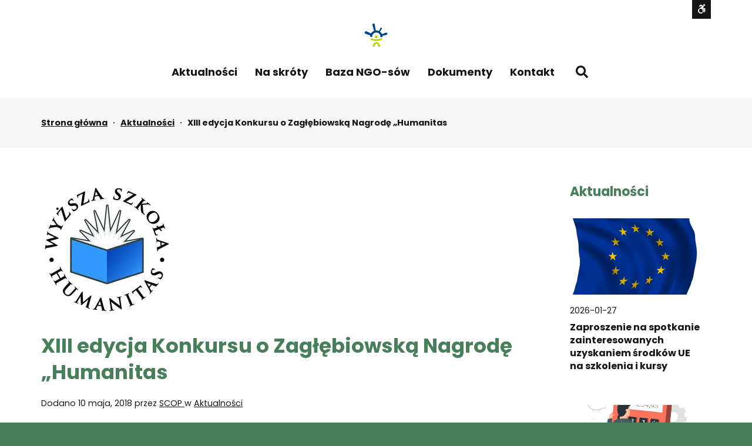

--- FILE ---
content_type: text/html; charset=UTF-8
request_url: https://wsparcie.sosnowiec.pl/aktualnosci/xiii-edycja-konkursu-o-zaglebiowska-nagrode-humanitas/
body_size: 16453
content:
<!DOCTYPE html>

<html lang="pl-PL">

	<head>
<!-- Google tag (gtag.js) -->
<script async src="https://www.googletagmanager.com/gtag/js?id=G-2XMJFL2REW"></script>
<script>
  window.dataLayer = window.dataLayer || [];
  function gtag(){dataLayer.push(arguments);}
  gtag('js', new Date());

  gtag('config', 'G-2XMJFL2REW');
</script>
<!-- Google tag (gtag.js) -->
<script async src="https://www.googletagmanager.com/gtag/js?id=G-2SEZJLC5XX"></script>
<script>
  window.dataLayer = window.dataLayer || [];
  function gtag(){dataLayer.push(arguments);}
  gtag('js', new Date());

  gtag('config', 'G-2SEZJLC5XX');
</script>
		<meta charset="UTF-8">
		<meta name="viewport" content="width=device-width, initial-scale=1">
		<link rel="pingback" href="https://wsparcie.sosnowiec.pl/xmlrpc.php">
					<link rel="icon" href="https://wsparcie.sosnowiec.pl/wp-content/uploads/2020/11/scop-favicon-alt.png" type="image/x-icon" />
			<link rel="shortcut icon" href="https://wsparcie.sosnowiec.pl/wp-content/uploads/2020/11/scop-favicon-alt.png" type="image/x-icon" />
		
		<title>XIII edycja Konkursu o Zagłębiowską Nagrodę „Humanitas &#8211; Sosnowieckie Centrum Organizacji Pozarządowych</title>
<meta name='robots' content='max-image-preview:large' />
<link rel='dns-prefetch' href='//use.fontawesome.com' />
<link rel='dns-prefetch' href='//maxcdn.bootstrapcdn.com' />
<link rel='dns-prefetch' href='//fonts.googleapis.com' />
<link rel='preconnect' href='https://fonts.gstatic.com' crossorigin />
<link rel="alternate" type="application/rss+xml" title="Sosnowieckie Centrum Organizacji Pozarządowych &raquo; Kanał z wpisami" href="https://wsparcie.sosnowiec.pl/feed/" />
<script type="text/javascript">
/* <![CDATA[ */
window._wpemojiSettings = {"baseUrl":"https:\/\/s.w.org\/images\/core\/emoji\/14.0.0\/72x72\/","ext":".png","svgUrl":"https:\/\/s.w.org\/images\/core\/emoji\/14.0.0\/svg\/","svgExt":".svg","source":{"concatemoji":"https:\/\/wsparcie.sosnowiec.pl\/wp-includes\/js\/wp-emoji-release.min.js?ver=6.4.7"}};
/*! This file is auto-generated */
!function(i,n){var o,s,e;function c(e){try{var t={supportTests:e,timestamp:(new Date).valueOf()};sessionStorage.setItem(o,JSON.stringify(t))}catch(e){}}function p(e,t,n){e.clearRect(0,0,e.canvas.width,e.canvas.height),e.fillText(t,0,0);var t=new Uint32Array(e.getImageData(0,0,e.canvas.width,e.canvas.height).data),r=(e.clearRect(0,0,e.canvas.width,e.canvas.height),e.fillText(n,0,0),new Uint32Array(e.getImageData(0,0,e.canvas.width,e.canvas.height).data));return t.every(function(e,t){return e===r[t]})}function u(e,t,n){switch(t){case"flag":return n(e,"\ud83c\udff3\ufe0f\u200d\u26a7\ufe0f","\ud83c\udff3\ufe0f\u200b\u26a7\ufe0f")?!1:!n(e,"\ud83c\uddfa\ud83c\uddf3","\ud83c\uddfa\u200b\ud83c\uddf3")&&!n(e,"\ud83c\udff4\udb40\udc67\udb40\udc62\udb40\udc65\udb40\udc6e\udb40\udc67\udb40\udc7f","\ud83c\udff4\u200b\udb40\udc67\u200b\udb40\udc62\u200b\udb40\udc65\u200b\udb40\udc6e\u200b\udb40\udc67\u200b\udb40\udc7f");case"emoji":return!n(e,"\ud83e\udef1\ud83c\udffb\u200d\ud83e\udef2\ud83c\udfff","\ud83e\udef1\ud83c\udffb\u200b\ud83e\udef2\ud83c\udfff")}return!1}function f(e,t,n){var r="undefined"!=typeof WorkerGlobalScope&&self instanceof WorkerGlobalScope?new OffscreenCanvas(300,150):i.createElement("canvas"),a=r.getContext("2d",{willReadFrequently:!0}),o=(a.textBaseline="top",a.font="600 32px Arial",{});return e.forEach(function(e){o[e]=t(a,e,n)}),o}function t(e){var t=i.createElement("script");t.src=e,t.defer=!0,i.head.appendChild(t)}"undefined"!=typeof Promise&&(o="wpEmojiSettingsSupports",s=["flag","emoji"],n.supports={everything:!0,everythingExceptFlag:!0},e=new Promise(function(e){i.addEventListener("DOMContentLoaded",e,{once:!0})}),new Promise(function(t){var n=function(){try{var e=JSON.parse(sessionStorage.getItem(o));if("object"==typeof e&&"number"==typeof e.timestamp&&(new Date).valueOf()<e.timestamp+604800&&"object"==typeof e.supportTests)return e.supportTests}catch(e){}return null}();if(!n){if("undefined"!=typeof Worker&&"undefined"!=typeof OffscreenCanvas&&"undefined"!=typeof URL&&URL.createObjectURL&&"undefined"!=typeof Blob)try{var e="postMessage("+f.toString()+"("+[JSON.stringify(s),u.toString(),p.toString()].join(",")+"));",r=new Blob([e],{type:"text/javascript"}),a=new Worker(URL.createObjectURL(r),{name:"wpTestEmojiSupports"});return void(a.onmessage=function(e){c(n=e.data),a.terminate(),t(n)})}catch(e){}c(n=f(s,u,p))}t(n)}).then(function(e){for(var t in e)n.supports[t]=e[t],n.supports.everything=n.supports.everything&&n.supports[t],"flag"!==t&&(n.supports.everythingExceptFlag=n.supports.everythingExceptFlag&&n.supports[t]);n.supports.everythingExceptFlag=n.supports.everythingExceptFlag&&!n.supports.flag,n.DOMReady=!1,n.readyCallback=function(){n.DOMReady=!0}}).then(function(){return e}).then(function(){var e;n.supports.everything||(n.readyCallback(),(e=n.source||{}).concatemoji?t(e.concatemoji):e.wpemoji&&e.twemoji&&(t(e.twemoji),t(e.wpemoji)))}))}((window,document),window._wpemojiSettings);
/* ]]> */
</script>
<link rel='stylesheet' id='mec-select2-style-css' href='https://wsparcie.sosnowiec.pl/wp-content/plugins/modern-events-calendar-lite/assets/packages/select2/select2.min.css?ver=5.15.5' type='text/css' media='all' />
<link rel='stylesheet' id='mec-font-icons-css' href='https://wsparcie.sosnowiec.pl/wp-content/plugins/modern-events-calendar-lite/assets/css/iconfonts.css?ver=6.4.7' type='text/css' media='all' />
<link rel='stylesheet' id='mec-frontend-style-css' href='https://wsparcie.sosnowiec.pl/wp-content/plugins/modern-events-calendar-lite/assets/css/frontend.min.css?ver=5.15.5' type='text/css' media='all' />
<link rel='stylesheet' id='mec-tooltip-style-css' href='https://wsparcie.sosnowiec.pl/wp-content/plugins/modern-events-calendar-lite/assets/packages/tooltip/tooltip.css?ver=6.4.7' type='text/css' media='all' />
<link rel='stylesheet' id='mec-tooltip-shadow-style-css' href='https://wsparcie.sosnowiec.pl/wp-content/plugins/modern-events-calendar-lite/assets/packages/tooltip/tooltipster-sideTip-shadow.min.css?ver=6.4.7' type='text/css' media='all' />
<link rel='stylesheet' id='mec-featherlight-style-css' href='https://wsparcie.sosnowiec.pl/wp-content/plugins/modern-events-calendar-lite/assets/packages/featherlight/featherlight.css?ver=6.4.7' type='text/css' media='all' />
<link rel='stylesheet' id='mec-dynamic-styles-css' href='https://wsparcie.sosnowiec.pl/wp-content/plugins/modern-events-calendar-lite/assets/css/dyncss.css?ver=6.4.7' type='text/css' media='all' />
<style id='mec-dynamic-styles-inline-css' type='text/css'>
.mec-event-grid-minimal .mec-modal-booking-button:hover, .mec-events-timeline-wrap .mec-organizer-item a, .mec-events-timeline-wrap .mec-organizer-item:after, .mec-events-timeline-wrap .mec-shortcode-organizers i, .mec-timeline-event .mec-modal-booking-button, .mec-wrap .mec-map-lightbox-wp.mec-event-list-classic .mec-event-date, .mec-timetable-t2-col .mec-modal-booking-button:hover, .mec-event-container-classic .mec-modal-booking-button:hover, .mec-calendar-events-side .mec-modal-booking-button:hover, .mec-event-grid-yearly  .mec-modal-booking-button, .mec-events-agenda .mec-modal-booking-button, .mec-event-grid-simple .mec-modal-booking-button, .mec-event-list-minimal  .mec-modal-booking-button:hover, .mec-timeline-month-divider,  .mec-wrap.colorskin-custom .mec-totalcal-box .mec-totalcal-view span:hover,.mec-wrap.colorskin-custom .mec-calendar.mec-event-calendar-classic .mec-selected-day,.mec-wrap.colorskin-custom .mec-color, .mec-wrap.colorskin-custom .mec-event-sharing-wrap .mec-event-sharing > li:hover a, .mec-wrap.colorskin-custom .mec-color-hover:hover, .mec-wrap.colorskin-custom .mec-color-before *:before ,.mec-wrap.colorskin-custom .mec-widget .mec-event-grid-classic.owl-carousel .owl-nav i,.mec-wrap.colorskin-custom .mec-event-list-classic a.magicmore:hover,.mec-wrap.colorskin-custom .mec-event-grid-simple:hover .mec-event-title,.mec-wrap.colorskin-custom .mec-single-event .mec-event-meta dd.mec-events-event-categories:before,.mec-wrap.colorskin-custom .mec-single-event-date:before,.mec-wrap.colorskin-custom .mec-single-event-time:before,.mec-wrap.colorskin-custom .mec-events-meta-group.mec-events-meta-group-venue:before,.mec-wrap.colorskin-custom .mec-calendar .mec-calendar-side .mec-previous-month i,.mec-wrap.colorskin-custom .mec-calendar .mec-calendar-side .mec-next-month,.mec-wrap.colorskin-custom .mec-calendar .mec-calendar-side .mec-previous-month:hover,.mec-wrap.colorskin-custom .mec-calendar .mec-calendar-side .mec-next-month:hover,.mec-wrap.colorskin-custom .mec-calendar.mec-event-calendar-classic dt.mec-selected-day:hover,.mec-wrap.colorskin-custom .mec-infowindow-wp h5 a:hover, .colorskin-custom .mec-events-meta-group-countdown .mec-end-counts h3,.mec-calendar .mec-calendar-side .mec-next-month i,.mec-wrap .mec-totalcal-box i,.mec-calendar .mec-event-article .mec-event-title a:hover,.mec-attendees-list-details .mec-attendee-profile-link a:hover,.mec-wrap.colorskin-custom .mec-next-event-details li i, .mec-next-event-details i:before, .mec-marker-infowindow-wp .mec-marker-infowindow-count, .mec-next-event-details a,.mec-wrap.colorskin-custom .mec-events-masonry-cats a.mec-masonry-cat-selected,.lity .mec-color,.lity .mec-color-before :before,.lity .mec-color-hover:hover,.lity .mec-wrap .mec-color,.lity .mec-wrap .mec-color-before :before,.lity .mec-wrap .mec-color-hover:hover,.leaflet-popup-content .mec-color,.leaflet-popup-content .mec-color-before :before,.leaflet-popup-content .mec-color-hover:hover,.leaflet-popup-content .mec-wrap .mec-color,.leaflet-popup-content .mec-wrap .mec-color-before :before,.leaflet-popup-content .mec-wrap .mec-color-hover:hover, .mec-calendar.mec-calendar-daily .mec-calendar-d-table .mec-daily-view-day.mec-daily-view-day-active.mec-color, .mec-map-boxshow div .mec-map-view-event-detail.mec-event-detail i,.mec-map-boxshow div .mec-map-view-event-detail.mec-event-detail:hover,.mec-map-boxshow .mec-color,.mec-map-boxshow .mec-color-before :before,.mec-map-boxshow .mec-color-hover:hover,.mec-map-boxshow .mec-wrap .mec-color,.mec-map-boxshow .mec-wrap .mec-color-before :before,.mec-map-boxshow .mec-wrap .mec-color-hover:hover, .mec-choosen-time-message, .mec-booking-calendar-month-navigation .mec-next-month:hover, .mec-booking-calendar-month-navigation .mec-previous-month:hover{color: #487f5b}.mec-skin-carousel-container .mec-event-footer-carousel-type3 .mec-modal-booking-button:hover, .mec-wrap.colorskin-custom .mec-event-sharing .mec-event-share:hover .event-sharing-icon,.mec-wrap.colorskin-custom .mec-event-grid-clean .mec-event-date,.mec-wrap.colorskin-custom .mec-event-list-modern .mec-event-sharing > li:hover a i,.mec-wrap.colorskin-custom .mec-event-list-modern .mec-event-sharing .mec-event-share:hover .mec-event-sharing-icon,.mec-wrap.colorskin-custom .mec-event-list-modern .mec-event-sharing li:hover a i,.mec-wrap.colorskin-custom .mec-calendar:not(.mec-event-calendar-classic) .mec-selected-day,.mec-wrap.colorskin-custom .mec-calendar .mec-selected-day:hover,.mec-wrap.colorskin-custom .mec-calendar .mec-calendar-row  dt.mec-has-event:hover,.mec-wrap.colorskin-custom .mec-calendar .mec-has-event:after, .mec-wrap.colorskin-custom .mec-bg-color, .mec-wrap.colorskin-custom .mec-bg-color-hover:hover, .colorskin-custom .mec-event-sharing-wrap:hover > li, .mec-wrap.colorskin-custom .mec-totalcal-box .mec-totalcal-view span.mec-totalcalview-selected,.mec-wrap .flip-clock-wrapper ul li a div div.inn,.mec-wrap .mec-totalcal-box .mec-totalcal-view span.mec-totalcalview-selected,.event-carousel-type1-head .mec-event-date-carousel,.mec-event-countdown-style3 .mec-event-date,#wrap .mec-wrap article.mec-event-countdown-style1,.mec-event-countdown-style1 .mec-event-countdown-part3 a.mec-event-button,.mec-wrap .mec-event-countdown-style2,.mec-map-get-direction-btn-cnt input[type="submit"],.mec-booking button,span.mec-marker-wrap,.mec-wrap.colorskin-custom .mec-timeline-events-container .mec-timeline-event-date:before, .mec-has-event-for-booking.mec-active .mec-calendar-novel-selected-day, .mec-booking-tooltip.multiple-time .mec-booking-calendar-date.mec-active, .mec-booking-tooltip.multiple-time .mec-booking-calendar-date:hover{background-color: #487f5b;}.mec-skin-carousel-container .mec-event-footer-carousel-type3 .mec-modal-booking-button:hover, .mec-timeline-month-divider, .mec-wrap.colorskin-custom .mec-single-event .mec-speakers-details ul li .mec-speaker-avatar a:hover img,.mec-wrap.colorskin-custom .mec-event-list-modern .mec-event-sharing > li:hover a i,.mec-wrap.colorskin-custom .mec-event-list-modern .mec-event-sharing .mec-event-share:hover .mec-event-sharing-icon,.mec-wrap.colorskin-custom .mec-event-list-standard .mec-month-divider span:before,.mec-wrap.colorskin-custom .mec-single-event .mec-social-single:before,.mec-wrap.colorskin-custom .mec-single-event .mec-frontbox-title:before,.mec-wrap.colorskin-custom .mec-calendar .mec-calendar-events-side .mec-table-side-day, .mec-wrap.colorskin-custom .mec-border-color, .mec-wrap.colorskin-custom .mec-border-color-hover:hover, .colorskin-custom .mec-single-event .mec-frontbox-title:before, .colorskin-custom .mec-single-event .mec-events-meta-group-booking form > h4:before, .mec-wrap.colorskin-custom .mec-totalcal-box .mec-totalcal-view span.mec-totalcalview-selected,.mec-wrap .mec-totalcal-box .mec-totalcal-view span.mec-totalcalview-selected,.event-carousel-type1-head .mec-event-date-carousel:after,.mec-wrap.colorskin-custom .mec-events-masonry-cats a.mec-masonry-cat-selected, .mec-marker-infowindow-wp .mec-marker-infowindow-count, .mec-wrap.colorskin-custom .mec-events-masonry-cats a:hover, .mec-has-event-for-booking .mec-calendar-novel-selected-day, .mec-booking-tooltip.multiple-time .mec-booking-calendar-date.mec-active, .mec-booking-tooltip.multiple-time .mec-booking-calendar-date:hover{border-color: #487f5b;}.mec-wrap.colorskin-custom .mec-event-countdown-style3 .mec-event-date:after,.mec-wrap.colorskin-custom .mec-month-divider span:before{border-bottom-color:#487f5b;}.mec-wrap.colorskin-custom  article.mec-event-countdown-style1 .mec-event-countdown-part2:after{border-color: transparent transparent transparent #487f5b;}.mec-wrap.colorskin-custom .mec-box-shadow-color { box-shadow: 0 4px 22px -7px #487f5b;}.mec-events-timeline-wrap .mec-shortcode-organizers, .mec-timeline-event .mec-modal-booking-button, .mec-events-timeline-wrap:before, .mec-wrap.colorskin-custom .mec-timeline-event-local-time, .mec-wrap.colorskin-custom .mec-timeline-event-time ,.mec-wrap.colorskin-custom .mec-timeline-event-location,.mec-choosen-time-message { background: rgba(72,127,91,.11);}.mec-wrap.colorskin-custom .mec-timeline-events-container .mec-timeline-event-date:after { background: rgba(72,127,91,.3);}
</style>
<link rel='stylesheet' id='mec-lity-style-css' href='https://wsparcie.sosnowiec.pl/wp-content/plugins/modern-events-calendar-lite/assets/packages/lity/lity.min.css?ver=6.4.7' type='text/css' media='all' />
<style id='wp-emoji-styles-inline-css' type='text/css'>

	img.wp-smiley, img.emoji {
		display: inline !important;
		border: none !important;
		box-shadow: none !important;
		height: 1em !important;
		width: 1em !important;
		margin: 0 0.07em !important;
		vertical-align: -0.1em !important;
		background: none !important;
		padding: 0 !important;
	}
</style>
<link rel='stylesheet' id='wp-block-library-css' href='https://wsparcie.sosnowiec.pl/wp-includes/css/dist/block-library/style.min.css?ver=6.4.7' type='text/css' media='all' />
<style id='classic-theme-styles-inline-css' type='text/css'>
/*! This file is auto-generated */
.wp-block-button__link{color:#fff;background-color:#32373c;border-radius:9999px;box-shadow:none;text-decoration:none;padding:calc(.667em + 2px) calc(1.333em + 2px);font-size:1.125em}.wp-block-file__button{background:#32373c;color:#fff;text-decoration:none}
</style>
<style id='global-styles-inline-css' type='text/css'>
body{--wp--preset--color--black: #000000;--wp--preset--color--cyan-bluish-gray: #abb8c3;--wp--preset--color--white: #ffffff;--wp--preset--color--pale-pink: #f78da7;--wp--preset--color--vivid-red: #cf2e2e;--wp--preset--color--luminous-vivid-orange: #ff6900;--wp--preset--color--luminous-vivid-amber: #fcb900;--wp--preset--color--light-green-cyan: #7bdcb5;--wp--preset--color--vivid-green-cyan: #00d084;--wp--preset--color--pale-cyan-blue: #8ed1fc;--wp--preset--color--vivid-cyan-blue: #0693e3;--wp--preset--color--vivid-purple: #9b51e0;--wp--preset--gradient--vivid-cyan-blue-to-vivid-purple: linear-gradient(135deg,rgba(6,147,227,1) 0%,rgb(155,81,224) 100%);--wp--preset--gradient--light-green-cyan-to-vivid-green-cyan: linear-gradient(135deg,rgb(122,220,180) 0%,rgb(0,208,130) 100%);--wp--preset--gradient--luminous-vivid-amber-to-luminous-vivid-orange: linear-gradient(135deg,rgba(252,185,0,1) 0%,rgba(255,105,0,1) 100%);--wp--preset--gradient--luminous-vivid-orange-to-vivid-red: linear-gradient(135deg,rgba(255,105,0,1) 0%,rgb(207,46,46) 100%);--wp--preset--gradient--very-light-gray-to-cyan-bluish-gray: linear-gradient(135deg,rgb(238,238,238) 0%,rgb(169,184,195) 100%);--wp--preset--gradient--cool-to-warm-spectrum: linear-gradient(135deg,rgb(74,234,220) 0%,rgb(151,120,209) 20%,rgb(207,42,186) 40%,rgb(238,44,130) 60%,rgb(251,105,98) 80%,rgb(254,248,76) 100%);--wp--preset--gradient--blush-light-purple: linear-gradient(135deg,rgb(255,206,236) 0%,rgb(152,150,240) 100%);--wp--preset--gradient--blush-bordeaux: linear-gradient(135deg,rgb(254,205,165) 0%,rgb(254,45,45) 50%,rgb(107,0,62) 100%);--wp--preset--gradient--luminous-dusk: linear-gradient(135deg,rgb(255,203,112) 0%,rgb(199,81,192) 50%,rgb(65,88,208) 100%);--wp--preset--gradient--pale-ocean: linear-gradient(135deg,rgb(255,245,203) 0%,rgb(182,227,212) 50%,rgb(51,167,181) 100%);--wp--preset--gradient--electric-grass: linear-gradient(135deg,rgb(202,248,128) 0%,rgb(113,206,126) 100%);--wp--preset--gradient--midnight: linear-gradient(135deg,rgb(2,3,129) 0%,rgb(40,116,252) 100%);--wp--preset--font-size--small: 13px;--wp--preset--font-size--medium: 20px;--wp--preset--font-size--large: 36px;--wp--preset--font-size--x-large: 42px;--wp--preset--spacing--20: 0.44rem;--wp--preset--spacing--30: 0.67rem;--wp--preset--spacing--40: 1rem;--wp--preset--spacing--50: 1.5rem;--wp--preset--spacing--60: 2.25rem;--wp--preset--spacing--70: 3.38rem;--wp--preset--spacing--80: 5.06rem;--wp--preset--shadow--natural: 6px 6px 9px rgba(0, 0, 0, 0.2);--wp--preset--shadow--deep: 12px 12px 50px rgba(0, 0, 0, 0.4);--wp--preset--shadow--sharp: 6px 6px 0px rgba(0, 0, 0, 0.2);--wp--preset--shadow--outlined: 6px 6px 0px -3px rgba(255, 255, 255, 1), 6px 6px rgba(0, 0, 0, 1);--wp--preset--shadow--crisp: 6px 6px 0px rgba(0, 0, 0, 1);}:where(.is-layout-flex){gap: 0.5em;}:where(.is-layout-grid){gap: 0.5em;}body .is-layout-flow > .alignleft{float: left;margin-inline-start: 0;margin-inline-end: 2em;}body .is-layout-flow > .alignright{float: right;margin-inline-start: 2em;margin-inline-end: 0;}body .is-layout-flow > .aligncenter{margin-left: auto !important;margin-right: auto !important;}body .is-layout-constrained > .alignleft{float: left;margin-inline-start: 0;margin-inline-end: 2em;}body .is-layout-constrained > .alignright{float: right;margin-inline-start: 2em;margin-inline-end: 0;}body .is-layout-constrained > .aligncenter{margin-left: auto !important;margin-right: auto !important;}body .is-layout-constrained > :where(:not(.alignleft):not(.alignright):not(.alignfull)){max-width: var(--wp--style--global--content-size);margin-left: auto !important;margin-right: auto !important;}body .is-layout-constrained > .alignwide{max-width: var(--wp--style--global--wide-size);}body .is-layout-flex{display: flex;}body .is-layout-flex{flex-wrap: wrap;align-items: center;}body .is-layout-flex > *{margin: 0;}body .is-layout-grid{display: grid;}body .is-layout-grid > *{margin: 0;}:where(.wp-block-columns.is-layout-flex){gap: 2em;}:where(.wp-block-columns.is-layout-grid){gap: 2em;}:where(.wp-block-post-template.is-layout-flex){gap: 1.25em;}:where(.wp-block-post-template.is-layout-grid){gap: 1.25em;}.has-black-color{color: var(--wp--preset--color--black) !important;}.has-cyan-bluish-gray-color{color: var(--wp--preset--color--cyan-bluish-gray) !important;}.has-white-color{color: var(--wp--preset--color--white) !important;}.has-pale-pink-color{color: var(--wp--preset--color--pale-pink) !important;}.has-vivid-red-color{color: var(--wp--preset--color--vivid-red) !important;}.has-luminous-vivid-orange-color{color: var(--wp--preset--color--luminous-vivid-orange) !important;}.has-luminous-vivid-amber-color{color: var(--wp--preset--color--luminous-vivid-amber) !important;}.has-light-green-cyan-color{color: var(--wp--preset--color--light-green-cyan) !important;}.has-vivid-green-cyan-color{color: var(--wp--preset--color--vivid-green-cyan) !important;}.has-pale-cyan-blue-color{color: var(--wp--preset--color--pale-cyan-blue) !important;}.has-vivid-cyan-blue-color{color: var(--wp--preset--color--vivid-cyan-blue) !important;}.has-vivid-purple-color{color: var(--wp--preset--color--vivid-purple) !important;}.has-black-background-color{background-color: var(--wp--preset--color--black) !important;}.has-cyan-bluish-gray-background-color{background-color: var(--wp--preset--color--cyan-bluish-gray) !important;}.has-white-background-color{background-color: var(--wp--preset--color--white) !important;}.has-pale-pink-background-color{background-color: var(--wp--preset--color--pale-pink) !important;}.has-vivid-red-background-color{background-color: var(--wp--preset--color--vivid-red) !important;}.has-luminous-vivid-orange-background-color{background-color: var(--wp--preset--color--luminous-vivid-orange) !important;}.has-luminous-vivid-amber-background-color{background-color: var(--wp--preset--color--luminous-vivid-amber) !important;}.has-light-green-cyan-background-color{background-color: var(--wp--preset--color--light-green-cyan) !important;}.has-vivid-green-cyan-background-color{background-color: var(--wp--preset--color--vivid-green-cyan) !important;}.has-pale-cyan-blue-background-color{background-color: var(--wp--preset--color--pale-cyan-blue) !important;}.has-vivid-cyan-blue-background-color{background-color: var(--wp--preset--color--vivid-cyan-blue) !important;}.has-vivid-purple-background-color{background-color: var(--wp--preset--color--vivid-purple) !important;}.has-black-border-color{border-color: var(--wp--preset--color--black) !important;}.has-cyan-bluish-gray-border-color{border-color: var(--wp--preset--color--cyan-bluish-gray) !important;}.has-white-border-color{border-color: var(--wp--preset--color--white) !important;}.has-pale-pink-border-color{border-color: var(--wp--preset--color--pale-pink) !important;}.has-vivid-red-border-color{border-color: var(--wp--preset--color--vivid-red) !important;}.has-luminous-vivid-orange-border-color{border-color: var(--wp--preset--color--luminous-vivid-orange) !important;}.has-luminous-vivid-amber-border-color{border-color: var(--wp--preset--color--luminous-vivid-amber) !important;}.has-light-green-cyan-border-color{border-color: var(--wp--preset--color--light-green-cyan) !important;}.has-vivid-green-cyan-border-color{border-color: var(--wp--preset--color--vivid-green-cyan) !important;}.has-pale-cyan-blue-border-color{border-color: var(--wp--preset--color--pale-cyan-blue) !important;}.has-vivid-cyan-blue-border-color{border-color: var(--wp--preset--color--vivid-cyan-blue) !important;}.has-vivid-purple-border-color{border-color: var(--wp--preset--color--vivid-purple) !important;}.has-vivid-cyan-blue-to-vivid-purple-gradient-background{background: var(--wp--preset--gradient--vivid-cyan-blue-to-vivid-purple) !important;}.has-light-green-cyan-to-vivid-green-cyan-gradient-background{background: var(--wp--preset--gradient--light-green-cyan-to-vivid-green-cyan) !important;}.has-luminous-vivid-amber-to-luminous-vivid-orange-gradient-background{background: var(--wp--preset--gradient--luminous-vivid-amber-to-luminous-vivid-orange) !important;}.has-luminous-vivid-orange-to-vivid-red-gradient-background{background: var(--wp--preset--gradient--luminous-vivid-orange-to-vivid-red) !important;}.has-very-light-gray-to-cyan-bluish-gray-gradient-background{background: var(--wp--preset--gradient--very-light-gray-to-cyan-bluish-gray) !important;}.has-cool-to-warm-spectrum-gradient-background{background: var(--wp--preset--gradient--cool-to-warm-spectrum) !important;}.has-blush-light-purple-gradient-background{background: var(--wp--preset--gradient--blush-light-purple) !important;}.has-blush-bordeaux-gradient-background{background: var(--wp--preset--gradient--blush-bordeaux) !important;}.has-luminous-dusk-gradient-background{background: var(--wp--preset--gradient--luminous-dusk) !important;}.has-pale-ocean-gradient-background{background: var(--wp--preset--gradient--pale-ocean) !important;}.has-electric-grass-gradient-background{background: var(--wp--preset--gradient--electric-grass) !important;}.has-midnight-gradient-background{background: var(--wp--preset--gradient--midnight) !important;}.has-small-font-size{font-size: var(--wp--preset--font-size--small) !important;}.has-medium-font-size{font-size: var(--wp--preset--font-size--medium) !important;}.has-large-font-size{font-size: var(--wp--preset--font-size--large) !important;}.has-x-large-font-size{font-size: var(--wp--preset--font-size--x-large) !important;}
.wp-block-navigation a:where(:not(.wp-element-button)){color: inherit;}
:where(.wp-block-post-template.is-layout-flex){gap: 1.25em;}:where(.wp-block-post-template.is-layout-grid){gap: 1.25em;}
:where(.wp-block-columns.is-layout-flex){gap: 2em;}:where(.wp-block-columns.is-layout-grid){gap: 2em;}
.wp-block-pullquote{font-size: 1.5em;line-height: 1.6;}
</style>
<link rel='stylesheet' id='animate-css' href='https://wsparcie.sosnowiec.pl/wp-content/plugins/pe-easy-slider/css/animate.css?ver=6.4.7' type='text/css' media='all' />
<link rel='stylesheet' id='pe-easy-slider-css' href='https://wsparcie.sosnowiec.pl/wp-content/plugins/pe-easy-slider/css/pe-easy-slider.css?ver=6.4.7' type='text/css' media='all' />
<link rel='stylesheet' id='pe-panels-css' href='https://wsparcie.sosnowiec.pl/wp-content/plugins/pe-panels/css/panels.min.css?ver=1.09' type='text/css' media='all' />
<link rel='stylesheet' id='redux-extendify-styles-css' href='https://wsparcie.sosnowiec.pl/wp-content/plugins/redux-framework/redux-core/assets/css/extendify-utilities.css?ver=4.4.12' type='text/css' media='all' />
<link rel='stylesheet' id='rs-plugin-settings-css' href='https://wsparcie.sosnowiec.pl/wp-content/plugins/revslider/public/assets/css/rs6.css?ver=6.2.23' type='text/css' media='all' />
<style id='rs-plugin-settings-inline-css' type='text/css'>
#rs-demo-id {}
</style>
<link rel='stylesheet' id='wpbdp_font_awesome-css' href='https://use.fontawesome.com/releases/v5.14.0/css/all.css?ver=5.14.0' type='text/css' media='all' />
<link rel='stylesheet' id='wpbdp-widgets-css' href='https://wsparcie.sosnowiec.pl/wp-content/plugins/business-directory-plugin/assets/css/widgets.min.css?ver=5.9.1' type='text/css' media='all' />
<link rel='stylesheet' id='font-awesome-css' href='//maxcdn.bootstrapcdn.com/font-awesome/4.7.0/css/font-awesome.min.css?ver=6.4.7' type='text/css' media='all' />
<link rel='stylesheet' id='pe-recent-posts-css' href='https://wsparcie.sosnowiec.pl/wp-content/plugins/pe-recent-posts/css/pe-recent-posts.css?ver=6.4.7' type='text/css' media='all' />
<link rel='stylesheet' id='normalize-css' href='https://wsparcie.sosnowiec.pl/wp-content/themes/pe-eco-energy/css/normalize.min.css?ver=5.0.0' type='text/css' media='all' />
<link rel='stylesheet' id='font-awesome-all-css' href='https://wsparcie.sosnowiec.pl/wp-content/themes/pe-eco-energy/css/font-awesome/all.css?ver=5.13.0' type='text/css' media='all' />
<link rel='stylesheet' id='font-awesome-v4-shims-css' href='https://wsparcie.sosnowiec.pl/wp-content/themes/pe-eco-energy/css/font-awesome/v4-shims.css?ver=5.13.0' type='text/css' media='all' />
<link rel='stylesheet' id='pe-theme-css' href='https://wsparcie.sosnowiec.pl/wp-content/uploads/pe-eco-energy/css/theme.css' type='text/css' media='all' />
<link rel='stylesheet' id='pe-offcanvas-css' href='https://wsparcie.sosnowiec.pl/wp-content/uploads/pe-eco-energy/css/offcanvas.css' type='text/css' media='all' />
<link rel='stylesheet' id='pe-high-contrast-css' href='https://wsparcie.sosnowiec.pl/wp-content/uploads/pe-eco-energy/css/high-contrast.css' type='text/css' media='all' />
<link rel='stylesheet' id='pe-style-css' href='https://wsparcie.sosnowiec.pl/wp-content/themes/pe-eco-energy/style.css?ver=1.0' type='text/css' media='all' />
<link rel="preload" as="style" href="https://fonts.googleapis.com/css?family=Poppins:700,400&#038;subset=latin&#038;display=swap&#038;ver=1679042326" /><link rel="stylesheet" href="https://fonts.googleapis.com/css?family=Poppins:700,400&#038;subset=latin&#038;display=swap&#038;ver=1679042326" media="print" onload="this.media='all'"><noscript><link rel="stylesheet" href="https://fonts.googleapis.com/css?family=Poppins:700,400&#038;subset=latin&#038;display=swap&#038;ver=1679042326" /></noscript><link rel='stylesheet' id='default-styles-css' href='https://wsparcie.sosnowiec.pl/wp-content/plugins/business-directory-plugin/themes/default/assets/styles.css?ver=5.9.1' type='text/css' media='all' />
<script type="text/javascript" src="https://wsparcie.sosnowiec.pl/wp-includes/js/jquery/jquery.min.js?ver=3.7.1" id="jquery-core-js"></script>
<script type="text/javascript" id="jquery-migrate-js-extra">
/* <![CDATA[ */
var pemaps = {"key":"AIzaSyAx4-VNbsCGu9MqfyQClsx3DW9QmSLoHcw"};
/* ]]> */
</script>
<script type="text/javascript" src="https://wsparcie.sosnowiec.pl/wp-includes/js/jquery/jquery-migrate.min.js?ver=3.4.1" id="jquery-migrate-js"></script>
<script type="text/javascript" id="mec-frontend-script-js-extra">
/* <![CDATA[ */
var mecdata = {"day":"dzie\u0144","days":"dni","hour":"godzina","hours":"godzin","minute":"minuta","minutes":"minut","second":"sekunda","seconds":"sekund","elementor_edit_mode":"no","recapcha_key":"","ajax_url":"https:\/\/wsparcie.sosnowiec.pl\/wp-admin\/admin-ajax.php","fes_nonce":"d8bc920fef","current_year":"2026","current_month":"01","datepicker_format":"yy-mm-dd&Y-m-d"};
/* ]]> */
</script>
<script type="text/javascript" src="https://wsparcie.sosnowiec.pl/wp-content/plugins/modern-events-calendar-lite/assets/js/frontend.js?ver=5.15.5" id="mec-frontend-script-js"></script>
<script type="text/javascript" src="https://wsparcie.sosnowiec.pl/wp-content/plugins/modern-events-calendar-lite/assets/js/events.js?ver=5.15.5" id="mec-events-script-js"></script>
<script type="text/javascript" src="https://wsparcie.sosnowiec.pl/wp-content/plugins/pe-recent-posts/js/bootstrap.min.js?ver=3.3.0" id="bootstrap.min-js"></script>
<script type="text/javascript" src="https://wsparcie.sosnowiec.pl/wp-content/plugins/shortcode-for-current-date/dist/script.js?ver=6.4.7" id="shortcode-for-current-date-script-js"></script>
<script type="text/javascript" src="https://wsparcie.sosnowiec.pl/wp-content/plugins/pe-eco-energy-plugin/js/map.js?ver=6.4.7" id="pe-map-js"></script>
<script type="text/javascript" src="https://wsparcie.sosnowiec.pl/wp-content/plugins/pe-eco-energy-plugin/js/jquery.countTo.js?ver=1" id="jquery.countTo-js"></script>
<script type="text/javascript" src="https://wsparcie.sosnowiec.pl/wp-content/plugins/pe-eco-energy-plugin/js/script.js?ver=1" id="pe-eco-energy-plugin-js-js"></script>
<script type="text/javascript" src="https://wsparcie.sosnowiec.pl/wp-content/plugins/revslider/public/assets/js/rbtools.min.js?ver=6.2.23" id="tp-tools-js"></script>
<script type="text/javascript" src="https://wsparcie.sosnowiec.pl/wp-content/plugins/revslider/public/assets/js/rs6.min.js?ver=6.2.23" id="revmin-js"></script>
<link rel="https://api.w.org/" href="https://wsparcie.sosnowiec.pl/wp-json/" /><link rel="alternate" type="application/json" href="https://wsparcie.sosnowiec.pl/wp-json/wp/v2/posts/7883" /><link rel="EditURI" type="application/rsd+xml" title="RSD" href="https://wsparcie.sosnowiec.pl/xmlrpc.php?rsd" />
<meta name="generator" content="WordPress 6.4.7" />
<link rel="canonical" href="https://wsparcie.sosnowiec.pl/aktualnosci/xiii-edycja-konkursu-o-zaglebiowska-nagrode-humanitas/" />
<link rel='shortlink' href='https://wsparcie.sosnowiec.pl/?p=7883' />
<link rel="alternate" type="application/json+oembed" href="https://wsparcie.sosnowiec.pl/wp-json/oembed/1.0/embed?url=https%3A%2F%2Fwsparcie.sosnowiec.pl%2Faktualnosci%2Fxiii-edycja-konkursu-o-zaglebiowska-nagrode-humanitas%2F" />
<link rel="alternate" type="text/xml+oembed" href="https://wsparcie.sosnowiec.pl/wp-json/oembed/1.0/embed?url=https%3A%2F%2Fwsparcie.sosnowiec.pl%2Faktualnosci%2Fxiii-edycja-konkursu-o-zaglebiowska-nagrode-humanitas%2F&#038;format=xml" />
<link rel="preconnect" href="https://fonts.gstatic.com">
<link href="https://fonts.googleapis.com/css2?family=Poppins:ital,wght@1,400;1,500;1,700&display=swap" rel="stylesheet"><meta name="generator" content="Redux 4.4.12" /><meta name="generator" content="Powered by Slider Revolution 6.2.23 - responsive, Mobile-Friendly Slider Plugin for WordPress with comfortable drag and drop interface." />
<script type="text/javascript">function setREVStartSize(e){
			//window.requestAnimationFrame(function() {				 
				window.RSIW = window.RSIW===undefined ? window.innerWidth : window.RSIW;	
				window.RSIH = window.RSIH===undefined ? window.innerHeight : window.RSIH;	
				try {								
					var pw = document.getElementById(e.c).parentNode.offsetWidth,
						newh;
					pw = pw===0 || isNaN(pw) ? window.RSIW : pw;
					e.tabw = e.tabw===undefined ? 0 : parseInt(e.tabw);
					e.thumbw = e.thumbw===undefined ? 0 : parseInt(e.thumbw);
					e.tabh = e.tabh===undefined ? 0 : parseInt(e.tabh);
					e.thumbh = e.thumbh===undefined ? 0 : parseInt(e.thumbh);
					e.tabhide = e.tabhide===undefined ? 0 : parseInt(e.tabhide);
					e.thumbhide = e.thumbhide===undefined ? 0 : parseInt(e.thumbhide);
					e.mh = e.mh===undefined || e.mh=="" || e.mh==="auto" ? 0 : parseInt(e.mh,0);		
					if(e.layout==="fullscreen" || e.l==="fullscreen") 						
						newh = Math.max(e.mh,window.RSIH);					
					else{					
						e.gw = Array.isArray(e.gw) ? e.gw : [e.gw];
						for (var i in e.rl) if (e.gw[i]===undefined || e.gw[i]===0) e.gw[i] = e.gw[i-1];					
						e.gh = e.el===undefined || e.el==="" || (Array.isArray(e.el) && e.el.length==0)? e.gh : e.el;
						e.gh = Array.isArray(e.gh) ? e.gh : [e.gh];
						for (var i in e.rl) if (e.gh[i]===undefined || e.gh[i]===0) e.gh[i] = e.gh[i-1];
											
						var nl = new Array(e.rl.length),
							ix = 0,						
							sl;					
						e.tabw = e.tabhide>=pw ? 0 : e.tabw;
						e.thumbw = e.thumbhide>=pw ? 0 : e.thumbw;
						e.tabh = e.tabhide>=pw ? 0 : e.tabh;
						e.thumbh = e.thumbhide>=pw ? 0 : e.thumbh;					
						for (var i in e.rl) nl[i] = e.rl[i]<window.RSIW ? 0 : e.rl[i];
						sl = nl[0];									
						for (var i in nl) if (sl>nl[i] && nl[i]>0) { sl = nl[i]; ix=i;}															
						var m = pw>(e.gw[ix]+e.tabw+e.thumbw) ? 1 : (pw-(e.tabw+e.thumbw)) / (e.gw[ix]);					
						newh =  (e.gh[ix] * m) + (e.tabh + e.thumbh);
					}				
					if(window.rs_init_css===undefined) window.rs_init_css = document.head.appendChild(document.createElement("style"));					
					document.getElementById(e.c).height = newh+"px";
					window.rs_init_css.innerHTML += "#"+e.c+"_wrapper { height: "+newh+"px }";				
				} catch(e){
					console.log("Failure at Presize of Slider:" + e)
				}					   
			//});
		  };</script>
		<style type="text/css" id="wp-custom-css">
			ul {
  list-style-type: none !important
}		</style>
			</head>

	<body class="post-template-default single single-post postid-7883 single-format-standard sticky-bar menu-standard noheader wcag  wcagfocus focus-contrast-only wcagfocussections-contrast-only wcaghover wcag-icon header-background-image-on wpbdp-with-button-styles">

		<div id="pe-main">

			<div id="pe-main-header"><p id="pe-main-header-title" class="sr-only"> &#8211; XIII edycja Konkursu o Zagłębiowską Nagrodę „Humanitas</p></div>
<nav id="pe-skip-menu" role="navigation" aria-label="Skip Content menu">
	<div class="pe-skip-menu"><ul id="menu-skip-menu" class="menu"><li id="menu-item-2882" class="menu-item menu-item-type-custom menu-item-object-custom menu-item-2882"><a href="#pe-main-menu">Przejdź do&nbsp;menu głównego</a></li>
<li id="menu-item-2883" class="menu-item menu-item-type-custom menu-item-object-custom menu-item-2883"><a href="#pe-top1">Przejdź do&nbsp;treści</a></li>
<li id="menu-item-2884" class="menu-item menu-item-type-custom menu-item-object-custom menu-item-2884"><a href="#pe-footer">Przejdź do&nbsp;stopki</a></li>
</ul></div></nav>


	<header id="pe-header" class="header-standard topbar-mode-default topbar-shadow-on-scroll ">
		<div id="pe-header-in">
			
				<div id="pe-logo-nav" class="clearfix" role="region" tabindex="-1">
					<div id="pe-header-body" class="clearfix menu-center">
						<div id="pe-header-body-in" class="clearfix">
							<div id="pe-wcag" class="pe-container ">
	<div id="pe-wcag-inside" class="clearfix">
					<div id="pe-logo">
				<a href="https://wsparcie.sosnowiec.pl/" class="pe-logo-img" title="Sosnowieckie Centrum Organizacji Pozarządowych" rel="home">
					<span class="logo"><img src="https://wsparcie.sosnowiec.pl/wp-content/uploads/2020/11/scop-logo-x.svg" alt="Sosnowieckie Centrum Organizacji Pozarządowych" ></span>
				</a>
			</div>
							<button class="pe-wcag-icon">
				<em class="fa fa-wheelchair-alt" aria-hidden="true"></em>
				<span class="sr-only">WCAG settings</span>
			</button>
			<div class="pe-wcag-settings clearfix">
				<ul>
											<li class="contrast">
							<ul>
								<li class="separator contrast-label">Kontrast</li>
								<li><button class="pe-normal" data-href="https://wsparcie.sosnowiec.pl/index.php?contrast=normal"><span title="Domyślny kontrast" class="fa fa-adjust" aria-hidden="true"></span><span class="sr-only">Domyślny kontrast</span></button></li>
																									<li><button class="pe-highcontrast" data-href="https://wsparcie.sosnowiec.pl/index.php?contrast=highcontrast"><span title="Czarno-biały kontrast" class="fa fa-eye" aria-hidden="true"></span><span class="sr-only">Czarno-biały kontrast</span></button></li>
									<li><button class="pe-highcontrast2" data-href="https://wsparcie.sosnowiec.pl/index.php?contrast=highcontrast2"><span title="Czarno-żółty kontrast" class="fa fa-eye" aria-hidden="true"></span><span class="sr-only">Czarno-żółty kontrast</span></button></li>
									<li><button class="pe-highcontrast3" data-href="https://wsparcie.sosnowiec.pl/index.php?contrast=highcontrast3"><span title="Żółto-czarny kontrast" class="fa fa-eye" aria-hidden="true"></span><span class="sr-only">Żółto-czarny kontrast</span></button></li>
															</ul>
						</li>
																<li class="page-width">
							<ul>
								<li class="separator page-width-label">Układ</li>
								<li><button class="pe-fixed" data-href="https://wsparcie.sosnowiec.pl/index.php?width=fixed"><span title="Stały układ" class="fa fa-compress" aria-hidden="true"></span><span class="sr-only">Stały układ</span></button></li>
								<li><button class="pe-wide" data-href="https://wsparcie.sosnowiec.pl/index.php?width=wide"><span title="Szeroki układ" class="fa fa-expand" aria-hidden="true"></span><span class="sr-only">Szeroki układ</span></button></li>
							</ul>
						</li>
																<li class="resizer">
							<ul>
								<li class="separator resizer-label">Czcionka</li>
								<li><button class="pe-font-smaller" data-href="https://wsparcie.sosnowiec.pl/index.php?fontsize=70"><span title="Mniejsza czcionka" class="fa fa-minus-circle" aria-hidden="true"></span><span class="sr-only">Mniejsza czcionka</span></button></li>
								<li><button class="pe-font-larger" data-href="https://wsparcie.sosnowiec.pl/index.php?fontsize=130"><span title="Większa czcionka" class="fa fa-plus-circle" aria-hidden="true"></span><span class="sr-only">Większa czcionka</span></button></li>
								<li><button class="pe-font-readable" data-href="https://wsparcie.sosnowiec.pl/index.php?readablefont=yes"><span title="Czytelna czcionka" class="fa fa-font" aria-hidden="true"></span><span class="sr-only">Czytelna czcionka</span></button></li>
								<li><button class="pe-font-normal" data-href="https://wsparcie.sosnowiec.pl/index.php?fontsize=100"><span title="Default Font" class="fa fa-undo" aria-hidden="true"></span><span class="sr-only">Default Font</span></button></li>
							</ul>
						</li>
									</ul>
				<div role="tablist">
					<button class="pe-wcag-close" role="tab">
						<em class="fa fa-times" aria-hidden="true"></em>
						<span class="sr-only">Close WCAG settings</span>
					</button>
				</div>
			</div>
			</div>
</div>							<div id="pe-nav" class="pe-container  search-popup">


																	<nav id="pe-main-menu" tabindex="-1" aria-label="Primary menu">
																					<div class="pe-main-menu"><ul id="menu-menu-glowne" class="nav-menu"><li id="menu-item-10394" class="menu-item menu-item-type-taxonomy menu-item-object-category current-post-ancestor current-menu-parent current-post-parent menu-item-10394"><a title="Najnowsze wydarzenia" href="https://wsparcie.sosnowiec.pl/kategoria/aktualnosci/">Aktualności</a></li>
<li id="menu-item-3041" class="menu-item menu-item-type-custom menu-item-object-custom menu-item-has-children menu-item-3041"><a aria-haspopup="true">Na&nbsp;skróty</a>
<div class="nav-dropdown"><ul class="nav-dropdown-in main-menu">
	<li id="menu-item-15570" class="menu-item menu-item-type-post_type menu-item-object-page menu-item-15570"><a href="https://wsparcie.sosnowiec.pl/rezerwacja-sali-w-scop/">Rezerwacja sali w&nbsp;SCOP</a></li>
	<li id="menu-item-10389" class="menu-item menu-item-type-custom menu-item-object-custom menu-item-10389"><a title="Weź dotację z Miasta" href="https://sosnowiec.engo.org.pl/konkursy-trwajace">Generator eNGO</a></li>
	<li id="menu-item-10391" class="menu-item menu-item-type-post_type menu-item-object-page menu-item-has-children menu-item-10391"><a title="Podział według kategorii" href="https://wsparcie.sosnowiec.pl/konkursy-ofert/" aria-haspopup="true">Konkursy ofert</a>
	<div class="nav-dropdown"><ul class="nav-dropdown-in main-menu">
		<li id="menu-item-10695" class="menu-item menu-item-type-taxonomy menu-item-object-category menu-item-10695"><a href="https://wsparcie.sosnowiec.pl/kategoria/konkursy-ofert/zdrowie/">Zdrowie</a></li>
		<li id="menu-item-10694" class="menu-item menu-item-type-taxonomy menu-item-object-category menu-item-10694"><a href="https://wsparcie.sosnowiec.pl/kategoria/konkursy-ofert/sport-turystyka-i-krajoznawstwo/">Sport, turystyka i&nbsp;krajoznawstwo</a></li>
		<li id="menu-item-10692" class="menu-item menu-item-type-taxonomy menu-item-object-category menu-item-10692"><a href="https://wsparcie.sosnowiec.pl/kategoria/konkursy-ofert/kultura/">Kultura</a></li>
		<li id="menu-item-10693" class="menu-item menu-item-type-taxonomy menu-item-object-category menu-item-10693"><a href="https://wsparcie.sosnowiec.pl/kategoria/konkursy-ofert/polityka-spoleczna/">Polityka społeczna</a></li>
		<li id="menu-item-12304" class="menu-item menu-item-type-taxonomy menu-item-object-category menu-item-12304"><a href="https://wsparcie.sosnowiec.pl/kategoria/konkursy-ofert/ekologia/">Ekologia</a></li>
		<li id="menu-item-16995" class="menu-item menu-item-type-taxonomy menu-item-object-category menu-item-16995"><a href="https://wsparcie.sosnowiec.pl/kategoria/konkursy-ofert/ogrodki-dzialkowe/">Ogródki działkowe</a></li>
	</ul></div>
</li>
	<li id="menu-item-10390" class="menu-item menu-item-type-post_type menu-item-object-page menu-item-10390"><a title="Wzory ofert, rozporządzenia" href="https://wsparcie.sosnowiec.pl/granty/">Granty</a></li>
	<li id="menu-item-10392" class="menu-item menu-item-type-post_type menu-item-object-page menu-item-10392"><a title="Wspieraj lokalnie" href="https://wsparcie.sosnowiec.pl/zostaw-15-podatku-w-sosnowcu/">Zostaw 1,5% podatku w&nbsp;Sosnowcu</a></li>
	<li id="menu-item-12280" class="menu-item menu-item-type-post_type menu-item-object-page menu-item-12280"><a href="https://wsparcie.sosnowiec.pl/sosnowiecka-rada-pozytku-publicznego/">Sosnowiecka Rada Działalności Pożytku Publicznego</a></li>
	<li id="menu-item-10393" class="menu-item menu-item-type-custom menu-item-object-custom menu-item-10393"><a title="Darmowe porady prawne" href="https://www.sosnowiec.pl/darmowa-pomoc-prawna-i-poradnictwo-obywatelskie/">Pomoc prawna</a></li>
	<li id="menu-item-14109" class="menu-item menu-item-type-taxonomy menu-item-object-category menu-item-14109"><a title="Galeria zdjęć SCOP" href="https://wsparcie.sosnowiec.pl/kategoria/galeria/">Galeria</a></li>
</ul></div>
</li>
<li id="menu-item-2939" class="menu-item menu-item-type-custom menu-item-object-custom menu-item-2939"><a title="Baza sosnowieckich organizacji pozarządowych" href="/baza-ngo-sow/">Baza NGO-sów</a></li>
<li id="menu-item-3042" class="menu-item menu-item-type-custom menu-item-object-custom menu-item-3042"><a title="Dokumenty strategiczne" href="/dokumenty-strategiczne">Dokumenty</a></li>
<li id="menu-item-2984" class="menu-item menu-item-type-post_type menu-item-object-page menu-item-2984"><a title="Kontakt z nami" href="https://wsparcie.sosnowiec.pl/kontakt/">Kontakt</a></li>
</ul></div>																			</nav>

																			<div id="pe-offcanvas-button">
											<a href="#" class="toggle-nav open"><span class="fa fa-navicon" aria-hidden="true"></span><span class="sr-only">Offcanvas Sidebar</span></a>
										</div>
									
									
		<div id="pe-offcanvas" class="off-canvas-right">
			<div id="pe-offcanvas-toolbar">
				<a class="toggle-nav close" href="#"><span class="x-icon" aria-hidden="true"></span><span class="sr-only">Close Offcanvas Sidebar</span></a>
			</div>

			<div id="pe-offcanvas-content" class="pe-offcanvas">
				<div class="row">
					<div class="pe-offcanvas-menu pe-widget"><ul id="menu-menu-glowne-1" class="nav-menu"><li class="menu-item menu-item-type-taxonomy menu-item-object-category current-post-ancestor current-menu-parent current-post-parent menu-item-10394"><a title="Najnowsze wydarzenia" href="https://wsparcie.sosnowiec.pl/kategoria/aktualnosci/">Aktualności</a></li>
<li class="menu-item menu-item-type-custom menu-item-object-custom menu-item-has-children menu-item-3041"><a aria-haspopup="true">Na&nbsp;skróty</a>
<div class="nav-dropdown"><ul class="nav-dropdown-in main-menu">
	<li class="menu-item menu-item-type-post_type menu-item-object-page menu-item-15570"><a href="https://wsparcie.sosnowiec.pl/rezerwacja-sali-w-scop/">Rezerwacja sali w&nbsp;SCOP</a></li>
	<li class="menu-item menu-item-type-custom menu-item-object-custom menu-item-10389"><a title="Weź dotację z Miasta" href="https://sosnowiec.engo.org.pl/konkursy-trwajace">Generator eNGO</a></li>
	<li class="menu-item menu-item-type-post_type menu-item-object-page menu-item-has-children menu-item-10391"><a title="Podział według kategorii" href="https://wsparcie.sosnowiec.pl/konkursy-ofert/" aria-haspopup="true">Konkursy ofert</a>
	<div class="nav-dropdown"><ul class="nav-dropdown-in main-menu">
		<li class="menu-item menu-item-type-taxonomy menu-item-object-category menu-item-10695"><a href="https://wsparcie.sosnowiec.pl/kategoria/konkursy-ofert/zdrowie/">Zdrowie</a></li>
		<li class="menu-item menu-item-type-taxonomy menu-item-object-category menu-item-10694"><a href="https://wsparcie.sosnowiec.pl/kategoria/konkursy-ofert/sport-turystyka-i-krajoznawstwo/">Sport, turystyka i&nbsp;krajoznawstwo</a></li>
		<li class="menu-item menu-item-type-taxonomy menu-item-object-category menu-item-10692"><a href="https://wsparcie.sosnowiec.pl/kategoria/konkursy-ofert/kultura/">Kultura</a></li>
		<li class="menu-item menu-item-type-taxonomy menu-item-object-category menu-item-10693"><a href="https://wsparcie.sosnowiec.pl/kategoria/konkursy-ofert/polityka-spoleczna/">Polityka społeczna</a></li>
		<li class="menu-item menu-item-type-taxonomy menu-item-object-category menu-item-12304"><a href="https://wsparcie.sosnowiec.pl/kategoria/konkursy-ofert/ekologia/">Ekologia</a></li>
		<li class="menu-item menu-item-type-taxonomy menu-item-object-category menu-item-16995"><a href="https://wsparcie.sosnowiec.pl/kategoria/konkursy-ofert/ogrodki-dzialkowe/">Ogródki działkowe</a></li>
	</ul></div>
</li>
	<li class="menu-item menu-item-type-post_type menu-item-object-page menu-item-10390"><a title="Wzory ofert, rozporządzenia" href="https://wsparcie.sosnowiec.pl/granty/">Granty</a></li>
	<li class="menu-item menu-item-type-post_type menu-item-object-page menu-item-10392"><a title="Wspieraj lokalnie" href="https://wsparcie.sosnowiec.pl/zostaw-15-podatku-w-sosnowcu/">Zostaw 1,5% podatku w&nbsp;Sosnowcu</a></li>
	<li class="menu-item menu-item-type-post_type menu-item-object-page menu-item-12280"><a href="https://wsparcie.sosnowiec.pl/sosnowiecka-rada-pozytku-publicznego/">Sosnowiecka Rada Działalności Pożytku Publicznego</a></li>
	<li class="menu-item menu-item-type-custom menu-item-object-custom menu-item-10393"><a title="Darmowe porady prawne" href="https://www.sosnowiec.pl/darmowa-pomoc-prawna-i-poradnictwo-obywatelskie/">Pomoc prawna</a></li>
	<li class="menu-item menu-item-type-taxonomy menu-item-object-category menu-item-14109"><a title="Galeria zdjęć SCOP" href="https://wsparcie.sosnowiec.pl/kategoria/galeria/">Galeria</a></li>
</ul></div>
</li>
<li class="menu-item menu-item-type-custom menu-item-object-custom menu-item-2939"><a title="Baza sosnowieckich organizacji pozarządowych" href="/baza-ngo-sow/">Baza NGO-sów</a></li>
<li class="menu-item menu-item-type-custom menu-item-object-custom menu-item-3042"><a title="Dokumenty strategiczne" href="/dokumenty-strategiczne">Dokumenty</a></li>
<li class="menu-item menu-item-type-post_type menu-item-object-page menu-item-2984"><a title="Kontakt z nami" href="https://wsparcie.sosnowiec.pl/kontakt/">Kontakt</a></li>
</ul></div><div id="search-3" class=" pe-widget widget widget_search"><div class="pe-widget-in clearfix"><form method="get" role="search" class="searchform" action="https://wsparcie.sosnowiec.pl/">
	<div class="pe-search-box">
		<div class="pe-search-input">
			<label id="search-label-697cf43e0ccb5" class="sr-only" for="input-697cf43e0ccb4">Search for:</label>
			<input type="search" value="" id="input-697cf43e0ccb4" name="s" class="s" placeholder="Szukam informacji o..." />
		</div><button class="button" type="submit" value="Search"><span class="fa fa-search"></span><span class="sr-only">Search</span></button>
	</div>
</form></div></div>				</div>
			</div>
		</div>



																			<div id="pe-search" class="clearfix hidden-sm hidden-xs" role="dialog" aria-modal="true">

											<form method="get" role="search" class="searchform" action="https://wsparcie.sosnowiec.pl/">
	<div class="pe-search-box">
		<div class="pe-search-input">
			<label id="search-label-697cf43e0cd87" class="sr-only" for="input-697cf43e0cd86">Search for:</label>
			<input type="search" value="" id="input-697cf43e0cd86" name="s" class="s" placeholder="Szukam informacji o..." />
		</div><button class="button" type="submit" value="Search"><span class="fa fa-search"></span><span class="sr-only">Search</span></button>
	</div>
</form>
																							<button class="pe-search-close">
													<em class="fa fa-times" aria-hidden="true"></em>
													<span class="sr-only">Close search modal window</span>
												</button>
																					</div>
									
															</div>
						</div>
					</div>
				</div>
			
			
		</div>
	</header>

	<div id="pe-breadcrumbs" role="region" tabindex="-1">
		<div id="pe-breadcrumbs-in" class="pe-container">
			<div id="pe-breadcrumbs-border">
								<ul id="pe-breadcrumbs-list" class="pe-breadcrumbs"><li class="item-home"><a class="bread-link bread-home" href="https://wsparcie.sosnowiec.pl" title="Strona główna"><span aria-hidden="true">Strona główna</span><span class="sr-only">Strona główna</span></a></li><li class="separator"><span class="fa fa-square" aria-hidden="true"></span></li><li class="item-cat"><a href="https://wsparcie.sosnowiec.pl/kategoria/aktualnosci/">Aktualności</a></li><li class="separator"><span class="fa fa-square" aria-hidden="true"></span></li><li class="item-current item-7883"><span class="bread-current bread-7883">XIII edycja Konkursu o&nbsp;Zagłębiowską Nagrodę „Humanitas</span></li></ul>			</div>
		</div>
	</div>



<div id="pe-content-part" role="main" tabindex="-1">

	<div id="pe-content-part-in" class="pe-container">
		<div class="pe-row">

			<div id="pe-content" class="col-md-9 col-md-push-0">

				
				<!-- Begin of main content area -->
				<main id="pe-maincontent">

					
					
<article class="post-7883 post type-post status-publish format-standard has-post-thumbnail hentry category-aktualnosci clearfix">

	<div class="pe-image "><figure class="no-caption"><img width="225" height="225" src="https://wsparcie.sosnowiec.pl/wp-content/uploads/2018/05/humanitas.jpg" class="attachment-large size-large wp-post-image" alt="humanitas" decoding="async" fetchpriority="high" srcset="https://wsparcie.sosnowiec.pl/wp-content/uploads/2018/05/humanitas.jpg 225w, https://wsparcie.sosnowiec.pl/wp-content/uploads/2018/05/humanitas-163x163.jpg 163w" sizes="(max-width: 225px) 100vw, 225px" /></figure></div>
	<header class="page-header">

					<h1 class="entry-title">XIII edycja Konkursu o&nbsp;Zagłębiowską Nagrodę „Humanitas</h1>
		
					<div class="post-meta standard-meta">
				<span class="date-wrap">Dodano <span class="date updated">10 maja, 2018</span></span><span class="separator">|</span>
				<span class="author-wrap">przez					<span class="vcard author-link author">
						<a href="https://wsparcie.sosnowiec.pl/author/scop/" rel="author" title="View all posts by SCOP">
							SCOP						</a>
					</span>
											<span class="separator">|</span>
						w <a href="https://wsparcie.sosnowiec.pl/kategoria/aktualnosci/" rel="category tag">Aktualności</a>														</span>

			</div>
		
	</header>

	<div class="pe-article-content clearfix">

		</p>
<p style="text-align: justify;">Wysoka Kapituła Zagłębiowskiej Nagrody „Humanitas” informuje o&nbsp;możliwości zgłaszania kandydatów do&nbsp;tegorocznej XIII edycji Konkursu o&nbsp;Zagłębiowską Nagrodę „Humanitas”.</p>
<p>  <span id="more-7883"></span>  </p>
<p style="text-align: justify;">Laureat w&nbsp;kategorii Promocyjnej otrzyma pamiątkowy medal, dyplom oraz&nbsp;nagrodę pieniężną.&nbsp;Organizacje pozarządowe mogą nominować osoby oraz&nbsp;instytucje zasłużone dla regionu zgodnie z&nbsp;wymogami regulaminowymi na&nbsp;karcie zgłoszeniowej do&nbsp;18 maja 2018 roku. Zgłoszenia należy przesłać na&nbsp;dołączonym formularzu pocztą tradycyjną na&nbsp;adres: Wyższa Szkoła Humanitas, ul.&nbsp;Kilińskiego 43, 41-200 Sosnowiec (z&nbsp;dopiskiem: Zagłębiowska Nagroda „Humanitas”) lub e-mailowo na&nbsp;adres: <a href="mailto:piotr.celej@humanitas.edu.pl">piotr.celej@humanitas.edu.pl</a>.&nbsp;Nagrody zostaną wręczone w&nbsp;trakcie uroczystej Gali 8 czerwca (piątek) 2018 roku w&nbsp;Sali Widowiskowo-Koncertowej „MUZA” w&nbsp;Sosnowcu, ul.Warszawska 2. W&nbsp;części artystycznej Gali wystąpi olsztyński zespół „Czerwony Tulipan”. Partnerem strategicznym Gali jest Urząd Marszałkowski Województwa Śląskiego. Część artystyczna Gali jest współfinansowana ze&nbsp;środków Gminy Sosnowiec.Więcej na&nbsp;stronie <a href="http://www.humanitas.edu.pl/Zaglebiowska_Nagroda_Humanitas">http://www.humanitas.edu.pl/Zaglebiowska_Nagroda_Humanitas</a></p>
<p><a href="https://wsparcie.sosnowiec.pl/wp-content/uploads/2018/05/regulamin_konkursu_ZNH_2017.doc">Regulamin konkursu</a></p>
<p><a href="https://wsparcie.sosnowiec.pl/wp-content/uploads/2018/05/zglaszanie_kandydatow_2017.doc">Formularz zgłoszeniowy</a></p>
	</div>

	
	<!-- Go to www.addthis.com/dashboard to customize your tools -->
	<div class="addthis_sharing_toolbox"></div>

	
	
	
</article>
					
				</main>
				<!-- End of main content area -->

				
			</div>

			<!-- Sidebars -->
			<aside id="pe-right" class="col-md-3 col-sm-6">
	<div class="row">
		<div id="pe_recent_posts-1" class=" pe-widget widget PE_Recent_Posts"><div class="pe-widget-in clearfix"><h2 class="pe-title">Aktualności</h2>				<div id="myCarousel-pe_recent_posts-1" data-keyboard="false" class="pe-recent-posts-outer carousel slide one-row-mobile-off   columns-1 odd-items-in-row" style="margin-left: -10px;">
										<div class="carousel-inner image-top" style="margin-bottom: -10px;" id="pe_recent_posts-1-container" aria-live="off">
																									<div class="item active clearfix el-in-row-1" id="pe_recent_posts-1-tab-1"    tabindex="0">
																																		<ul class="thumbnails el-1 el-in-row-1" style="width: 100%;">
												<li>
													<div class="thumbnail-box" style="padding-left: 10px; padding-bottom: 10px;">
														<div class="thumbnail-box-in clearfix">
																																																															<img width="460" height="250" src="https://wsparcie.sosnowiec.pl/wp-content/uploads/2026/01/europe-flag-1332945_1280-460x250.png" class="attachment-thumbnail size-thumbnail wp-post-image" alt="Zaproszenie na&nbsp;spotkanie zainteresowanych uzyskaniem środków UE na&nbsp;szkolenia i&nbsp;kursy" decoding="async" loading="lazy" />																																																															<div class="caption fadeInUp animated image-on">
																																			<span class="pe-creation-date">2026-01-27</span>
																																																				<h3 class="pe-recent-posts-title-tag">
																																							<a href="https://wsparcie.sosnowiec.pl/aktualnosci/zaproszenie-na-spotkanie-zainteresowanych-uzyskaniem-srodkow-ue-na-szkolenia-i-kursy/">
																																								Zaproszenie na&nbsp;spotkanie zainteresowanych uzyskaniem środków UE na&nbsp;szkolenia i&nbsp;kursy																																								</a>
																																					</h3>
																																																																																					<div class="excerpt-text"></div>																																	</div>
																													</div>
													</div>
												</li>
											</ul>
																																								<ul class="thumbnails el-2 el-in-row-1" style="width: 100%;">
												<li>
													<div class="thumbnail-box" style="padding-left: 10px; padding-bottom: 10px;">
														<div class="thumbnail-box-in clearfix">
																																																															<img width="460" height="250" src="https://wsparcie.sosnowiec.pl/wp-content/uploads/2026/01/vat-7391848_1280-460x250.png" class="attachment-thumbnail size-thumbnail wp-post-image" alt="Szkolenie dla NGO- obowiązki księgowe w&nbsp;2026 roku" decoding="async" loading="lazy" />																																																															<div class="caption fadeInUp animated image-on">
																																			<span class="pe-creation-date">2026-01-27</span>
																																																				<h3 class="pe-recent-posts-title-tag">
																																							<a href="https://wsparcie.sosnowiec.pl/aktualnosci/szkolenie-dla-ngo-obowiazki-ksiegowe-w-2026-roku/">
																																								Szkolenie dla NGO- obowiązki księgowe w&nbsp;2026 roku																																								</a>
																																					</h3>
																																																																																					<div class="excerpt-text"></div>																																	</div>
																													</div>
													</div>
												</li>
											</ul>
																																								<ul class="thumbnails el-3 el-in-row-1" style="width: 100%;">
												<li>
													<div class="thumbnail-box" style="padding-left: 10px; padding-bottom: 10px;">
														<div class="thumbnail-box-in clearfix">
																																																															<img width="460" height="250" src="https://wsparcie.sosnowiec.pl/wp-content/uploads/2026/01/na-ww-lata-ogloszenie-konkursu-lwt-2026-ekran-i-yt-1920-x-1080-px-_auto_1400x900-460x250.png" class="attachment-thumbnail size-thumbnail wp-post-image" alt="GRANTY NA&nbsp;PÓŁKOLONIE LUB KOLONIE TEATRALNE" decoding="async" loading="lazy" />																																																															<div class="caption fadeInUp animated image-on">
																																			<span class="pe-creation-date">2026-01-26</span>
																																																				<h3 class="pe-recent-posts-title-tag">
																																							<a href="https://wsparcie.sosnowiec.pl/aktualnosci/granty-na-polkolonie-lub-kolonie-teatralne/">
																																								GRANTY NA&nbsp;PÓŁKOLONIE LUB KOLONIE TEATRALNE																																								</a>
																																					</h3>
																																																																																					<div class="excerpt-text"></div>																																	</div>
																													</div>
													</div>
												</li>
											</ul>
																								</div>
																																																							</div>
															</div>
											<div class="pe-more-from-category">
																																																						<a href="https://wsparcie.sosnowiec.pl/kategoria/aktualnosci/">Zobacz wszystkie Aktualności</a><br />
																																																																																																																																																																																																																																																																																																																																																															</div>
													</div></div>				<script>
					jQuery(document).ready(
						function($) {
							const peRecentPostscarouselContainer = $('#pe_recent_posts-1 .pe-recent-posts-outer');
							const peRecentPostsArrows = $('#pe_recent_posts-1 .pe-recent-posts-outer .pe-carousel-navigation-container');
							const peRecentPostsArrow = $('#pe_recent_posts-1 .pe-recent-posts-outer .pe-carousel-navigation-container .carousel-control');
							const peRecentPostsIndicatorsContainer = $('#pe_recent_posts-1 .carousel-indicators');
							const peRecentPostsIndicators = $('#pe_recent_posts-1 .carousel-indicators li');
							const peRecentPostsPanel = $('#pe_recent_posts-1 .carousel-inner > .item');
							peRecentPostscarouselContainer.carousel({
								interval: 0,
								pause: "null"
							})

							$('#pe_recent_posts-1 ol.carousel-indicators li:first-child').attr('aria-selected', 'true');

							peRecentPostsArrow.on('keydown', function(event) {

								if (event.which == 32) { // Space key
									event.preventDefault();
									$(this).click();
								}

							});

							peRecentPostsIndicators.on('keydown', function(event) {

								$(this).parent().children().attr('aria-selected', 'false');
								$('#pe_recent_posts-1 ol.carousel-indicators li:first-child').attr('aria-selected', 'true');

								if (event.which == 9) { // Tab key
									if (event.shiftKey) { // + Shift Tab key

										$(this).siblings('li:not(.active)').attr('tabindex', '-1');

									} else {

										event.preventDefault();
										let tabID = $(this).attr('aria-controls');
										$(this).click();
										$(this).parent().siblings('.carousel-inner').find('#' + tabID).focus();

									}

								}

								if (event.which == 13) { // Enter key
									$(this).click();
								}

								if (event.which == 39) { // Right arrow

									event.preventDefault();
									if ($(this).is(':last-child')) {
										$(this).siblings().first().focus().click().attr('aria-selected', 'true');
									} else {
										$(this).next().focus().click().attr('aria-selected', 'true');
									}

								}

								if (event.which == 37) { // Left arrow

									event.preventDefault();
									if ($(this).is(':first-child')) {
										$(this).siblings().last().focus().click().attr('aria-selected', 'true');
									} else {
										$(this).prev().focus().click().attr('aria-selected', 'true');
									}

								}

								if (event.which == 36) { // Home key

									event.preventDefault();
									$(this).parent().children('li:first-child').focus().click().attr('aria-selected', 'true');

								}

								if (event.which == 35) { // End key

									event.preventDefault();
									$(this).parent().children('li:last-child').focus().click().attr('aria-selected', 'true');

								}

							});

							peRecentPostsPanel.on('keydown', function(event) {

								let tabPanel = event.target.getAttribute('id');

								if (event.which == 9) { // Tab key

									$(this).parent('.carousel-inner').siblings('.carousel-indicators').children('li').attr('tabindex', '0');

									if (event.shiftKey) { // + Shift Tab key
										if ($(this).parent().parent().hasClass('bullets-on-board')) {
											if (!$(this).find('a').is(":focus")) {
												event.preventDefault();
												$(this).parent('.carousel-inner').siblings('.carousel-indicators').children('li[aria-controls="' + tabPanel + '"]').focus();
											}
										}

									}

								}

							});

							if (peRecentPostscarouselContainer.hasClass('one-row-mobile-on') && $(window).width() < 768) { // one row for mobiles
								$("#pe_recent_posts-1 ul.thumbnails").wrap("<div class='pe-item-mobile item el-in-row-1'></div>"); //wrap items
								$("#pe_recent_posts-1 .pe-item-mobile").unwrap(); // remove original '.item' divs
								$("#pe_recent_posts-1 .pe-item-mobile:first-of-type").addClass('active'); // add class active for the first item
								if (peRecentPostscarouselContainer.children('.carousel-indicators').length > 0) { //only if indicators (bullets) are enabled
									const peRecentPostsItemsNumber = $('.pe-item-mobile').length; // get numer of items
									$(peRecentPostsIndicators.parent('ol')).empty(); // remove indicators (bullets) items
									for (i = 0; i < peRecentPostsItemsNumber; i++) { // add bullets for mobile
										peRecentPostsIndicatorsContainer.append('<li data-target="#myCarousel-pe_recent_posts-1" data-slide-to="' + i + '" tabindex="0">' + i + '</li>');
									}
									$(peRecentPostsIndicatorsContainer).children('li:first-child').addClass('active'); // add class active for the first bullet
								}
							}
						}
					);
				</script>
			<div id="pe_best_features-7" class=" pe-widget widget pe-widget-best-features"><div class="pe-widget-in clearfix"><h2 class="pe-title">Na&nbsp;skróty</h2>
			<div class="pe-best-features view-4 second style2 " >

				<div class="pe-best-features-in">
					<div class="pe-row">

						<div class="all-items col-md-12"><div class="pe-items-outer"><div class="pe-item item-1"><div class="pe-icon"><span class="fa fa-wallet"></span></div><div class="pe-best-features-title"><a href="https://sosnowiec.engo.org.pl/konkursy-trwajace">Generator eNGO</a></div><div class="pe-text">Weź dotację z Miasta</div></div></div><div class="pe-items-outer"><div class="pe-item item-2"><div class="pe-icon"><span class="fa fa-info-circle"></span></div><div class="pe-best-features-title"><a href="/konkursy-ofert/">Konkursy ofert</a></div><div class="pe-text">Podział według kategorii</div></div></div><div class="pe-items-outer"><div class="pe-item item-3"><div class="pe-icon"><span class="fa fa-folder-open"></span></div><div class="pe-best-features-title"><a href="/granty/">Granty</a></div><div class="pe-text">Wzory ofert, rozporządzenia</div></div></div><div class="pe-items-outer"><div class="pe-item item-4"><div class="pe-icon"><span class="fa fa-percentage"></span></div><div class="pe-best-features-title"><a href="/zostaw-1-podatku-w-sosnowcu/">Zostaw 1% podatku</a></div><div class="pe-text">Wspieraj lokalnie</div></div></div><div class="pe-items-outer"><div class="pe-item item-5"><div class="pe-icon"><span class="fa fa-hands-helping"></span></div><div class="pe-best-features-title"><a href="http://www.sosnowiec.pl/urzad/artykuly/k1,1202,darmowa_pomoc_prawna/">Pomoc prawna</a></div><div class="pe-text">Darmowe porady prawne</div></div></div><div class="pe-items-outer"><div class="pe-item item-6"><div class="pe-icon"><span class="fa fa-check"></span></div><div class="pe-best-features-title"><a href="/rezerwacja-sali-w-scop/">Rezerwacja sali w SCOP</a></div><div class="pe-text">Wyślij zapytanie o rezerwację sali</div></div></div></div>
					</div>
				</div>

			</div>

			</div></div>	</div>
</aside>

		</div>

	</div>

</div>


<div id="pe-footer" role="region" tabindex="-1" aria-label="Footer Widgets">
	<div id="pe-footer-in" class="pe-container ">
		<div class="row">
			<div id="text-67" class="col-md-3 col-lg-3 pe-widget widget widget_text"><div class="pe-widget-in clearfix"><h2 class="pe-title">Przejdź do</h2>			<div class="textwidget"><p><a href="/"><img loading="lazy" decoding="async" class="alignnone wp-image-2936 size-thumbnail" src="/wp-content/uploads/2020/11/scop-logo-negative.svg" alt="Logo Sosnowieckie Centrum Organizacji Pozarządowych" width="100" height="100" /></a></p>
<p><a href="http://bip.um.sosnowiec.pl/Article/get/id,529003.html"><img loading="lazy" decoding="async" class="alignnone wp-image-3023" src="/wp-content/uploads/2020/12/logo-bip-x-negative.svg" alt="Logo Sosnowieckie Centrum Organizacji Pozarządowych – Biuletyn Informacji Publicznej" width="150" height="28" /></a></p>
<p><a href="http://www.sosnowiec.pl/"><img loading="lazy" decoding="async" class="alignnone wp-image-2937" src="/wp-content/uploads/2020/11/sosnowiec-logo-negative.svg" alt="Logo Sosnowiec łączy" width="180" height="44" /></a></p>
</div>
		</div></div><div id="text-69" class="col-md-3 col-lg-3 pe-widget widget widget_text"><div class="pe-widget-in clearfix"><h2 class="pe-title">Kontakt</h2>			<div class="textwidget"><p><strong>Urząd Miejski w&nbsp;Sosnowcu<br />
</strong><strong>Sosnowieckie Centrum Organizacji Pozarządowych<br />
</strong>41-200 Sosnowiec<br />
Plac Kościuszki 5<br />
tel. 32 263 32 22, 32 263 32 76<br />
<a href="mailto:scop@um.sosnowiec.pl">scop@um.sosnowiec.pl</a></p>
</div>
		</div></div><div id="text-70" class="col-md-3 col-lg-3 pe-widget widget widget_text"><div class="pe-widget-in clearfix"><h2 class="pe-title">Godziny otwarcia biura</h2>			<div class="textwidget"><p><strong>Poniedziałki, wtorki, czwartki:</strong><br />
7.30-15.30<br />
<strong>Środy:</strong><br />
7.30-18.00<br />
<strong>Piątki:</strong><br />
7.30-13.00</p>
</div>
		</div></div><div id="pe_social_icons-2" class="col-md-3 col-lg-3 pe-widget widget pe-widget-social"><div class="pe-widget-in clearfix"><h2 class="pe-title">Obserwuj nas</h2>
			<ul class="pe-social-icons">

			
								<li class="item item-1">
					<a class="link Facebook" href="https://www.facebook.com/wsparcie.sosnowiec" target="_blank"><span class="fa fa-facebook" aria-hidden="true"></span>
												<span class="sr-only">Facebook</span>
											</a>
				</li>
				
			
								<li class="item item-2">
					<a class="link Instagram" href="https://www.instagram.com/scop_sosnowiec/" target="_blank"><span class="fa fa-instagram" aria-hidden="true"></span>
												<span class="sr-only">Instagram</span>
											</a>
				</li>
				
			
			</ul>

			</div></div>		</div>
	</div>
</div>

<!-- Copyright / powered by / back to top -->
<footer id="pe-copyrights">

	<div id="pe-copyrights-in" class="pe-container ">
				<div id="pe-copyrights-info">
			© 2023 SCOP. Wszystkie prawa zastrzeżone.		</div>
		
				<div id="pixelemu-copyrights">
			<p>
				Projekt i wykonanie: <a href="/" rel="nofollow" target="_blank">SCOP</a>
			</p>
		</div>
			</div>

</footer>

<div id="pe-back-top">
	<a id="backtotop" href="#"><span class="fa fa-chevron-up"></span><span class="sr-only">Back to top</span></a>
</div>

</div> <!-- end of pe-main wrapper -->

<script type="text/javascript" src="https://wsparcie.sosnowiec.pl/wp-includes/js/jquery/ui/core.min.js?ver=1.13.2" id="jquery-ui-core-js"></script>
<script type="text/javascript" src="https://wsparcie.sosnowiec.pl/wp-includes/js/jquery/ui/datepicker.min.js?ver=1.13.2" id="jquery-ui-datepicker-js"></script>
<script type="text/javascript" id="jquery-ui-datepicker-js-after">
/* <![CDATA[ */
jQuery(function(jQuery){jQuery.datepicker.setDefaults({"closeText":"Zamknij","currentText":"Dzisiaj","monthNames":["stycze\u0144","luty","marzec","kwiecie\u0144","maj","czerwiec","lipiec","sierpie\u0144","wrzesie\u0144","pa\u017adziernik","listopad","grudzie\u0144"],"monthNamesShort":["sty","lut","mar","kwi","maj","cze","lip","sie","wrz","pa\u017a","lis","gru"],"nextText":"Nast\u0119pny","prevText":"Poprzedni","dayNames":["niedziela","poniedzia\u0142ek","wtorek","\u015broda","czwartek","pi\u0105tek","sobota"],"dayNamesShort":["niedz.","pon.","wt.","\u015br.","czw.","pt.","sob."],"dayNamesMin":["N","P","W","\u015a","C","P","S"],"dateFormat":"yy-mm-dd","firstDay":1,"isRTL":false});});
/* ]]> */
</script>
<script type="text/javascript" src="https://wsparcie.sosnowiec.pl/wp-content/plugins/modern-events-calendar-lite/assets/js/jquery.typewatch.js?ver=5.15.5" id="mec-typekit-script-js"></script>
<script type="text/javascript" src="https://wsparcie.sosnowiec.pl/wp-content/plugins/modern-events-calendar-lite/assets/packages/featherlight/featherlight.js?ver=5.15.5" id="mec-featherlight-script-js"></script>
<script type="text/javascript" src="https://wsparcie.sosnowiec.pl/wp-content/plugins/modern-events-calendar-lite/assets/packages/select2/select2.full.min.js?ver=5.15.5" id="mec-select2-script-js"></script>
<script type="text/javascript" src="https://wsparcie.sosnowiec.pl/wp-content/plugins/modern-events-calendar-lite/assets/packages/tooltip/tooltip.js?ver=5.15.5" id="mec-tooltip-script-js"></script>
<script type="text/javascript" src="https://wsparcie.sosnowiec.pl/wp-content/plugins/modern-events-calendar-lite/assets/packages/lity/lity.min.js?ver=5.15.5" id="mec-lity-script-js"></script>
<script type="text/javascript" src="https://wsparcie.sosnowiec.pl/wp-content/plugins/modern-events-calendar-lite/assets/packages/colorbrightness/colorbrightness.min.js?ver=5.15.5" id="mec-colorbrightness-script-js"></script>
<script type="text/javascript" src="https://wsparcie.sosnowiec.pl/wp-content/plugins/modern-events-calendar-lite/assets/packages/owl-carousel/owl.carousel.min.js?ver=5.15.5" id="mec-owl-carousel-script-js"></script>
<script type="text/javascript" src="https://wsparcie.sosnowiec.pl/wp-content/plugins/pe-panels/js/jquery.touchSwipe.min.js?ver=16.18" id="jquery.touchSwipe-js"></script>
<script type="text/javascript" src="https://wsparcie.sosnowiec.pl/wp-content/plugins/pe-panels/js/panels.js?ver=1.09" id="pe-panels-js-js"></script>
<script type="text/javascript" src="https://wsparcie.sosnowiec.pl/wp-content/themes/pe-eco-energy/js/slick.min.js?ver=1.6.0" id="slick-js"></script>
<script type="text/javascript" src="https://wsparcie.sosnowiec.pl/wp-content/themes/pe-eco-energy/js/jquery.validate.min.js?ver=1.15.0" id="jqvalidate-js"></script>
<script type="text/javascript" src="https://wsparcie.sosnowiec.pl/wp-content/themes/pe-eco-energy/js/jquery.waypoints.min.js?ver=4.0.0" id="waypoints-js"></script>
<script type="text/javascript" src="https://wsparcie.sosnowiec.pl/wp-content/themes/pe-eco-energy/js/jquery.magnific-popup.min.js?ver=1.1.0" id="magnific-popup-js"></script>
<script type="text/javascript" src="https://wsparcie.sosnowiec.pl/wp-content/themes/pe-eco-energy/js/jquery.form.js?ver=3.51" id="form-js"></script>
<script type="text/javascript" src="https://wsparcie.sosnowiec.pl/wp-content/themes/pe-eco-energy/js/js.cookie.js?ver=2.1.0" id="cookiejs-js"></script>
<script type="text/javascript" id="pe-wcag-js-extra">
/* <![CDATA[ */
var pe_wcag_vars = {"cookiePath":"\/","hoverBorder":"contrast-only","focusBorder":"contrast-only"};
/* ]]> */
</script>
<script type="text/javascript" src="https://wsparcie.sosnowiec.pl/wp-content/themes/pe-eco-energy/js/wcag.js?ver=1.0" id="pe-wcag-js"></script>
<script type="text/javascript" id="pe-theme-js-js-extra">
/* <![CDATA[ */
var pe_theme_vars = {"menuPosition":"menu-center","imageCarouselAriaLabel":"Indicators","imageCarouselAriaLabelPrevSlide":"Previous Slide","imageCarouselAriaLabelNextSlide":"Next Slide","carouselWithImages":"Carousel with images"};
/* ]]> */
</script>
<script type="text/javascript" src="https://wsparcie.sosnowiec.pl/wp-content/themes/pe-eco-energy/js/theme.js?ver=1.0" id="pe-theme-js-js"></script>
<style></style>
</body> <!-- end of body -->

</html> <!-- end of html -->


--- FILE ---
content_type: image/svg+xml
request_url: https://wsparcie.sosnowiec.pl/wp-content/uploads/2020/11/scop-logo-negative.svg
body_size: 725
content:
<?xml version="1.0" encoding="utf-8"?>
<!-- Generator: Adobe Illustrator 16.0.0, SVG Export Plug-In . SVG Version: 6.00 Build 0)  -->
<!DOCTYPE svg PUBLIC "-//W3C//DTD SVG 1.1//EN" "http://www.w3.org/Graphics/SVG/1.1/DTD/svg11.dtd">
<svg version="1.1" id="_x31_" xmlns="http://www.w3.org/2000/svg" xmlns:xlink="http://www.w3.org/1999/xlink" x="0px" y="0px"
	 width="160px" height="160px" viewBox="0 0 160 160" enable-background="new 0 0 160 160" xml:space="preserve">
<g>
	<path fill="#FFFFFF" d="M91.229,90.766c0,5.276-4.276,9.555-9.553,9.555c-5.281,0-9.557-4.278-9.557-9.555
		c0-5.281,4.275-9.563,9.557-9.563C86.953,81.203,91.229,85.484,91.229,90.766"/>
	<path fill="#FFFFFF" d="M69.153,160c0-12.489,6.334-23.036,13.828-23.036c7.492,0,13.823,10.547,13.823,23.036h10.425
		c0-18.769-10.648-33.464-24.248-33.464c-13.602,0-24.25,14.695-24.25,33.464H69.153z"/>
	<path fill="#FFFFFF" d="M120.763,99.773c-13.781,4.714-26.836,8.802-38.794,8.909c-11.597,0.028-24.269-3.787-37.646-8.318v10.99
		c13.018,4.32,25.51,7.783,37.705,7.752c12.539-0.106,25.354-3.825,38.734-8.32V99.773z"/>
	<path fill="#FFFFFF" d="M53.894,93.464c-0.273-2.289-0.269-4.651,0.044-7.034c2.034-15.534,16.289-26.48,31.815-24.445
		c15.536,2.036,26.481,16.284,24.447,31.823c-0.021,0.143-0.047,0.273-0.07,0.419c4.808-0.648,9.659-1.461,14.563-2.406
		c0.021-0.539,0.045-1.083,0.045-1.628c0-2.281-0.183-4.513-0.529-6.692l27.717-6.099c4.56-2.164,5.898-6.404,4.953-9.737
		c-0.998-3.539-4.219-6.457-9.662-5.126L120.94,72.606c-2.826-6.606-7.912-12.604-13.654-16.731l12.328-19.891
		c1.227-2.277,0.607-5.767-1.927-7.194c-2.604-1.489-5.831-0.423-7.055,1.852l-10.469,20.984c-5.464-2.555-11.55-3.982-17.979-3.982
		c-1.307,0-2.599,0.064-3.877,0.177L71.305,6.902c-0.474-3.588-4.052-8.139-9.599-6.591c-5.881,1.285-6.811,7.938-5.964,10.363
		l11.419,39.701c-8.859,3.349-16.31,9.563-21.213,17.52L14.463,53.211c-5.344-1.95-9.635,0.677-11.227,5.374
		c-1.213,3.583,0.289,9.454,5.102,11.478l32.329,10.794c-0.612,2.732-1.094,6.055-1.021,9.151"/>
</g>
</svg>
